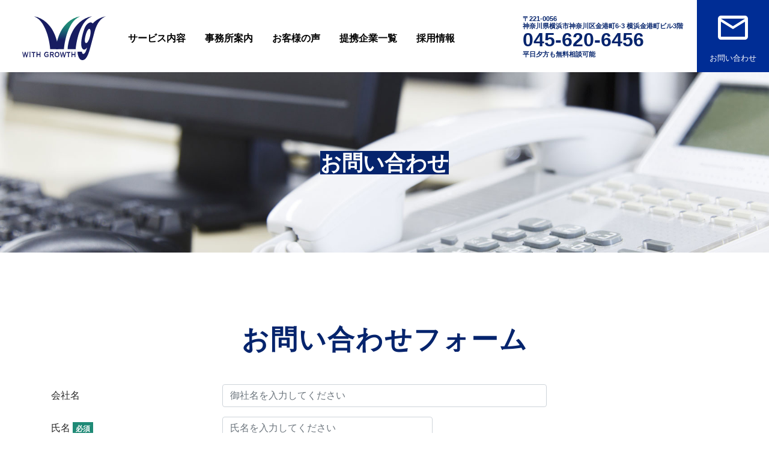

--- FILE ---
content_type: text/html; charset=UTF-8
request_url: https://yokohama-fujiwarakaikei.com/contact/
body_size: 6762
content:
<!DOCTYPE html><html lang="ja"><head><meta charset="utf-8"><meta http-equiv="X-UA-Compatible" content="IE=edge"><meta name="viewport" content="width=device-width, initial-scale=1"><link rel="alternate" type="application/rss+xml" title="ウィズグロース会計事務所 &raquo; フィード" href="https://yokohama-fujiwarakaikei.com/feed/"><link media="all" href="https://yokohama-fujiwarakaikei.com/wp/wp-content/cache/autoptimize/css/autoptimize_b0e996fed27348ac9a4b8dc72d50c238.css" rel="stylesheet"><title>お問い合わせ | 横浜で会社設立や創業融資ならウィズグロース会計事務所へ</title><meta name="description" content="横浜ウィズグロース会計事務所のお問い合わせページ。" /><meta name="robots" content="max-image-preview:large" /><meta name="google-site-verification" content="QNa9glxSwgQLXmLswMA_JMo7TPNrtvw6EzS87kMEFig" /><link rel="canonical" href="https://yokohama-fujiwarakaikei.com/contact/" /><meta name="generator" content="All in One SEO (AIOSEO) 4.8.3.2" /><meta property="og:locale" content="ja_JP" /><meta property="og:site_name" content="ウィズグロース会計事務所 | Just another WordPress site" /><meta property="og:type" content="article" /><meta property="og:title" content="お問い合わせ | 横浜で会社設立や創業融資ならウィズグロース会計事務所へ" /><meta property="og:description" content="横浜ウィズグロース会計事務所のお問い合わせページ。" /><meta property="og:url" content="https://yokohama-fujiwarakaikei.com/contact/" /><meta property="article:published_time" content="2019-05-22T06:46:15+00:00" /><meta property="article:modified_time" content="2019-07-11T09:02:37+00:00" /><meta name="twitter:card" content="summary_large_image" /><meta name="twitter:title" content="お問い合わせ | 横浜で会社設立や創業融資ならウィズグロース会計事務所へ" /><meta name="twitter:description" content="横浜ウィズグロース会計事務所のお問い合わせページ。" /> <script type="application/ld+json" class="aioseo-schema">{"@context":"https:\/\/schema.org","@graph":[{"@type":"BreadcrumbList","@id":"https:\/\/yokohama-fujiwarakaikei.com\/contact\/#breadcrumblist","itemListElement":[{"@type":"ListItem","@id":"https:\/\/yokohama-fujiwarakaikei.com#listItem","position":1,"name":"Home","item":"https:\/\/yokohama-fujiwarakaikei.com","nextItem":{"@type":"ListItem","@id":"https:\/\/yokohama-fujiwarakaikei.com\/contact\/#listItem","name":"\u304a\u554f\u3044\u5408\u308f\u305b"}},{"@type":"ListItem","@id":"https:\/\/yokohama-fujiwarakaikei.com\/contact\/#listItem","position":2,"name":"\u304a\u554f\u3044\u5408\u308f\u305b","previousItem":{"@type":"ListItem","@id":"https:\/\/yokohama-fujiwarakaikei.com#listItem","name":"Home"}}]},{"@type":"Organization","@id":"https:\/\/yokohama-fujiwarakaikei.com\/#organization","name":"\u30a6\u30a3\u30ba\u30b0\u30ed\u30fc\u30b9\u4f1a\u8a08\u4e8b\u52d9\u6240","description":"Just another WordPress site","url":"https:\/\/yokohama-fujiwarakaikei.com\/"},{"@type":"WebPage","@id":"https:\/\/yokohama-fujiwarakaikei.com\/contact\/#webpage","url":"https:\/\/yokohama-fujiwarakaikei.com\/contact\/","name":"\u304a\u554f\u3044\u5408\u308f\u305b | \u6a2a\u6d5c\u3067\u4f1a\u793e\u8a2d\u7acb\u3084\u5275\u696d\u878d\u8cc7\u306a\u3089\u30a6\u30a3\u30ba\u30b0\u30ed\u30fc\u30b9\u4f1a\u8a08\u4e8b\u52d9\u6240\u3078","description":"\u6a2a\u6d5c\u30a6\u30a3\u30ba\u30b0\u30ed\u30fc\u30b9\u4f1a\u8a08\u4e8b\u52d9\u6240\u306e\u304a\u554f\u3044\u5408\u308f\u305b\u30da\u30fc\u30b8\u3002","inLanguage":"ja","isPartOf":{"@id":"https:\/\/yokohama-fujiwarakaikei.com\/#website"},"breadcrumb":{"@id":"https:\/\/yokohama-fujiwarakaikei.com\/contact\/#breadcrumblist"},"datePublished":"2019-05-22T15:46:15+09:00","dateModified":"2019-07-11T18:02:37+09:00"},{"@type":"WebSite","@id":"https:\/\/yokohama-fujiwarakaikei.com\/#website","url":"https:\/\/yokohama-fujiwarakaikei.com\/","name":"\u30a6\u30a3\u30ba\u30b0\u30ed\u30fc\u30b9\u4f1a\u8a08\u4e8b\u52d9\u6240","description":"Just another WordPress site","inLanguage":"ja","publisher":{"@id":"https:\/\/yokohama-fujiwarakaikei.com\/#organization"}}]}</script>  <script type="text/javascript">window._wpemojiSettings = {"baseUrl":"https:\/\/s.w.org\/images\/core\/emoji\/16.0.1\/72x72\/","ext":".png","svgUrl":"https:\/\/s.w.org\/images\/core\/emoji\/16.0.1\/svg\/","svgExt":".svg","source":{"concatemoji":"https:\/\/yokohama-fujiwarakaikei.com\/wp\/wp-includes\/js\/wp-emoji-release.min.js?ver=6.8.3"}};
/*! This file is auto-generated */
!function(s,n){var o,i,e;function c(e){try{var t={supportTests:e,timestamp:(new Date).valueOf()};sessionStorage.setItem(o,JSON.stringify(t))}catch(e){}}function p(e,t,n){e.clearRect(0,0,e.canvas.width,e.canvas.height),e.fillText(t,0,0);var t=new Uint32Array(e.getImageData(0,0,e.canvas.width,e.canvas.height).data),a=(e.clearRect(0,0,e.canvas.width,e.canvas.height),e.fillText(n,0,0),new Uint32Array(e.getImageData(0,0,e.canvas.width,e.canvas.height).data));return t.every(function(e,t){return e===a[t]})}function u(e,t){e.clearRect(0,0,e.canvas.width,e.canvas.height),e.fillText(t,0,0);for(var n=e.getImageData(16,16,1,1),a=0;a<n.data.length;a++)if(0!==n.data[a])return!1;return!0}function f(e,t,n,a){switch(t){case"flag":return n(e,"\ud83c\udff3\ufe0f\u200d\u26a7\ufe0f","\ud83c\udff3\ufe0f\u200b\u26a7\ufe0f")?!1:!n(e,"\ud83c\udde8\ud83c\uddf6","\ud83c\udde8\u200b\ud83c\uddf6")&&!n(e,"\ud83c\udff4\udb40\udc67\udb40\udc62\udb40\udc65\udb40\udc6e\udb40\udc67\udb40\udc7f","\ud83c\udff4\u200b\udb40\udc67\u200b\udb40\udc62\u200b\udb40\udc65\u200b\udb40\udc6e\u200b\udb40\udc67\u200b\udb40\udc7f");case"emoji":return!a(e,"\ud83e\udedf")}return!1}function g(e,t,n,a){var r="undefined"!=typeof WorkerGlobalScope&&self instanceof WorkerGlobalScope?new OffscreenCanvas(300,150):s.createElement("canvas"),o=r.getContext("2d",{willReadFrequently:!0}),i=(o.textBaseline="top",o.font="600 32px Arial",{});return e.forEach(function(e){i[e]=t(o,e,n,a)}),i}function t(e){var t=s.createElement("script");t.src=e,t.defer=!0,s.head.appendChild(t)}"undefined"!=typeof Promise&&(o="wpEmojiSettingsSupports",i=["flag","emoji"],n.supports={everything:!0,everythingExceptFlag:!0},e=new Promise(function(e){s.addEventListener("DOMContentLoaded",e,{once:!0})}),new Promise(function(t){var n=function(){try{var e=JSON.parse(sessionStorage.getItem(o));if("object"==typeof e&&"number"==typeof e.timestamp&&(new Date).valueOf()<e.timestamp+604800&&"object"==typeof e.supportTests)return e.supportTests}catch(e){}return null}();if(!n){if("undefined"!=typeof Worker&&"undefined"!=typeof OffscreenCanvas&&"undefined"!=typeof URL&&URL.createObjectURL&&"undefined"!=typeof Blob)try{var e="postMessage("+g.toString()+"("+[JSON.stringify(i),f.toString(),p.toString(),u.toString()].join(",")+"));",a=new Blob([e],{type:"text/javascript"}),r=new Worker(URL.createObjectURL(a),{name:"wpTestEmojiSupports"});return void(r.onmessage=function(e){c(n=e.data),r.terminate(),t(n)})}catch(e){}c(n=g(i,f,p,u))}t(n)}).then(function(e){for(var t in e)n.supports[t]=e[t],n.supports.everything=n.supports.everything&&n.supports[t],"flag"!==t&&(n.supports.everythingExceptFlag=n.supports.everythingExceptFlag&&n.supports[t]);n.supports.everythingExceptFlag=n.supports.everythingExceptFlag&&!n.supports.flag,n.DOMReady=!1,n.readyCallback=function(){n.DOMReady=!0}}).then(function(){return e}).then(function(){var e;n.supports.everything||(n.readyCallback(),(e=n.source||{}).concatemoji?t(e.concatemoji):e.wpemoji&&e.twemoji&&(t(e.twemoji),t(e.wpemoji)))}))}((window,document),window._wpemojiSettings);</script> <script type="text/javascript" src="https://yokohama-fujiwarakaikei.com/wp/wp-includes/js/jquery/jquery.min.js?ver=3.7.1" id="jquery-core-js"></script> <script type="text/javascript" src="https://yokohama-fujiwarakaikei.com/wp/wp-includes/js/jquery/jquery-migrate.min.js?ver=3.4.1" id="jquery-migrate-js"></script> <link rel="https://api.w.org/" href="https://yokohama-fujiwarakaikei.com/wp-json/" /><link rel="alternate" title="JSON" type="application/json" href="https://yokohama-fujiwarakaikei.com/wp-json/wp/v2/pages/234" /><link rel='shortlink' href='https://yokohama-fujiwarakaikei.com/?p=234' /><link rel="alternate" title="oEmbed (JSON)" type="application/json+oembed" href="https://yokohama-fujiwarakaikei.com/wp-json/oembed/1.0/embed?url=https%3A%2F%2Fyokohama-fujiwarakaikei.com%2Fcontact%2F" /><link rel="alternate" title="oEmbed (XML)" type="text/xml+oembed" href="https://yokohama-fujiwarakaikei.com/wp-json/oembed/1.0/embed?url=https%3A%2F%2Fyokohama-fujiwarakaikei.com%2Fcontact%2F&#038;format=xml" /><link href="https://fonts.googleapis.com/icon?family=Material+Icons" rel="stylesheet"> <script src="https://yokohama-fujiwarakaikei.com/wp/wp-content/themes/withgrowth/js/modernizr.custom.js"></script> <script type="text/javascript" src="//webfonts.xserver.jp/js/xserver.js"></script> <link rel="shortcut icon" href="https://yokohama-fujiwarakaikei.com/wp/wp-content/themes/withgrowth/img/favicon.ico"><link rel="apple-touch-icon" href="https://yokohama-fujiwarakaikei.com/wp/wp-content/themes/withgrowth/img/webclipicon.png" /> <PageMap> <DataObject type="thumbnail"> <Attribute name="src" value="https://yokohama-fujiwarakaikei.com/wp/wp-content/themes/withgrowth/img/metathumbnail.jpg"/> <Attribute name="width" value="100"/> <Attribute name="height" value="130"/> </DataObject> </PageMap> <!--[if lt IE 9]> <script src="https://oss.maxcdn.com/html5shiv/3.7.2/html5shiv.min.js"></script> <script src="https://oss.maxcdn.com/respond/1.4.2/respond.min.js"></script> <![endif]-->  <script async src="https://www.googletagmanager.com/gtag/js?id=UA-143711051-1"></script> <script>window.dataLayer = window.dataLayer || [];
  function gtag(){dataLayer.push(arguments);}
  gtag('js', new Date());

  gtag('config', 'UA-143711051-1');</script> </head><body><div id="afterloading"><header id="header" class="fixed-top"><div class="container-fluid"> <a href="#" id="trigger-overlay"> <span class="sr-only">Toggle navigation</span> <i class="fas fa-bars fa-2x"></i> </a><nav class="navbar navbar-expand-lg navbar-light"><h1 id="logo"> <a href="https://yokohama-fujiwarakaikei.com"><img class="img-fluid" src="https://yokohama-fujiwarakaikei.com/wp/wp-content/uploads/2019/05/logo.svg" alt="横浜 税理士 | 会社設立・創業融資ならウィズグロース会計事務所へ" id="headerlogo"></a></h1><div class="overlay overlay-door"> <button type="button" class="overlay-close">Close</button><nav id="spmenu"><div class="container"><div id="iconblock" class="row mb-3"><div class="col-4 text-center"><a href="tel:0456206456" class="iconbtn p-3" ontouchstart=""><img src="https://yokohama-fujiwarakaikei.com/wp/wp-content/themes/withgrowth/img/header/phoneicon.svg" alt="電話をかける"><br>電話をかける</a></div><div class="col-4 text-center"><a href="https://yokohama-fujiwarakaikei.com/contact/" class="iconbtn p-3" ontouchstart=""><img src="https://yokohama-fujiwarakaikei.com/wp/wp-content/themes/withgrowth/img/header/mailicon.svg" alt="メールで問い合わせ"><br>お問い合わせ</a></div><div class="col-4 text-center"><a href="https://goo.gl/maps/DGYERm1istGdk6aR9" class="iconbtn p-3" ontouchstart="" target="_blank"><img src="https://yokohama-fujiwarakaikei.com/wp/wp-content/themes/withgrowth/img/header/mapicon.svg" alt="マップ"><br>マップを確認</a></div></div><div class="row"><div class="col-6 text-center"><a href="https://yokohama-fujiwarakaikei.com/office/" class="p-2" ontouchstart="">事務所案内</a></div><div class="col-6 text-center"><a href="https://yokohama-fujiwarakaikei.com/customers_feedback/" class="p-2" ontouchstart="">お客様の声</a></div><div class="col-6 text-center"><a href="https://yokohama-fujiwarakaikei.com/partnership/" class="p-2" ontouchstart="">提携企業一覧</a></div><div class="col-6 text-center"><a href="https://yokohama-fujiwarakaikei.com/recruit/" class="p-2" ontouchstart="">採用情報</a></div><div class="col-6 text-center"><a href="https://yokohama-fujiwarakaikei.com/news/" class="p-2" ontouchstart="">NEWS</a></div><div class="col-6 text-center"><a href="https://yokohama-fujiwarakaikei.com/blog/" class="p-2" ontouchstart="">BLOG</a></div></div><div class="row mt-3"><div id="servicetitle" class="col-12 py-2 mb-2 text-center">サービス内容</div><div class="col-12 text-center"><a href="https://yokohama-fujiwarakaikei.com/service/company/" class="p-2" ontouchstart="">会社設立・法人化サポート</a></div><div class="col-12 text-center"><a href="https://yokohama-fujiwarakaikei.com/service/closing-tax/" class="p-2" ontouchstart="">決算申告サポート</a></div><div class="col-12 text-center"><a href="https://yokohama-fujiwarakaikei.com/service/cash-management/" class="p-2" ontouchstart="">創業融資・融資サポート</a></div><div class="col-12 text-center"><a href="https://yokohama-fujiwarakaikei.com/service/tax-adviser/" class="p-2" ontouchstart="">税務顧問サポート</a></div><div class="col-12 text-center"><a href="https://yokohama-fujiwarakaikei.com/service/inheritance/" class="p-2" ontouchstart="">相続サポート</a></div><div class="col-12 text-center"><a href="https://yokohama-fujiwarakaikei.com/service/management-support/" class="p-2" ontouchstart="">経営サポート</a></div></div></div></nav></div><ul id="headernav" class="navbar-nav collapse navbar-collapse"><li class="nav-item my-2 drowdown"> <a href="#" class="dropdown-toggle" role="button" id="dropdownMenuLink" data-toggle="dropdown" aria-haspopup="true" aria-expanded="false">サービス内容</a><ul class="dropdown-menu" aria-labelledby="dropdownMenuLink"><li class="dropdown-item"><a href="https://yokohama-fujiwarakaikei.com/service/company/">会社設立・法人化サポート</a></li><li class="dropdown-item"><a href="https://yokohama-fujiwarakaikei.com/service/closing-tax/">決算申告サポート</a></li><li class="dropdown-item"><a href="https://yokohama-fujiwarakaikei.com/service/cash-management/">創業融資・融資サポート</a></li><li class="dropdown-item"><a href="https://yokohama-fujiwarakaikei.com/service/tax-adviser/">税務顧問サポート</a></li><li class="dropdown-item"><a href="https://yokohama-fujiwarakaikei.com/service/inheritance/">相続サポート</a></li><li class="dropdown-item"><a href="https://yokohama-fujiwarakaikei.com/service/management-support/">経営サポート</a></li></ul></li><li id="menu-item-180" class="nav-item my-2"><a href="https://yokohama-fujiwarakaikei.com/office/">事務所案内</a></li><li id="menu-item-199" class="nav-item my-2"><a href="https://yokohama-fujiwarakaikei.com/customers_feedback/">お客様の声</a></li><li id="menu-item-27" class="nav-item my-2"><a href="https://yokohama-fujiwarakaikei.com/partnership/">提携企業一覧</a></li><li id="menu-item-28" class="nav-item my-2"><a href="https://yokohama-fujiwarakaikei.com/recruit/">採用情報</a></li></ul></nav><div id="headeraccessinfo" class="d-none d-lg-block animate" data-animate="fadeInUpMini" data-duration="1.0s" data-delay="0.3s" data-offset="100"> 〒221-0056<br> 神奈川県横浜市神奈川区金港町6-3 横浜金港町ビル3階<br> <span>045-620-6456</span><br> 平日夕方も無料相談可能</div> <a href="https://yokohama-fujiwarakaikei.com/contact/" id="headercontactbtn" class="d-none d-lg-block ml-auto p-3 animate" data-animate="fadeInUpMini" data-duration="1.0s" data-delay="0.3s" data-offset="100"> <i class="material-icons">mail_outline</i><br>お問い合わせ </a></div></header><div class="page"><div class="pagecontent"><div class="d-lg-none pageheader animate" data-animate="fadeIn" data-duration="1.0s" style="background:url('https://yokohama-fujiwarakaikei.com/wp/wp-content/uploads/2019/05/pageheaderimg_contact_sp.jpg');background-position:top center;background-repeat:no-repeat;background-size:cover;"><h1 class="h1 text-center animate" data-animate="fadeInUpMini" data-duration="1.0s" data-delay="0.8s">お問い合わせ</h1></div><div class="d-none d-lg-block pageheader" data-animate="fadeIn" data-duration="1.0s" style="background:url('https://yokohama-fujiwarakaikei.com/wp/wp-content/uploads/2019/05/pageheaderimg_contact.jpg');background-position:top center;background-repeat:no-repeat;background-size:cover;"><h1 class="h1 text-center animate" data-animate="fadeInUpMini" data-duration="1.0s" data-delay="0.8s">お問い合わせ</h1></div><section class="sectionblock animate" data-animate="fadeInUpMini" data-duration="1.0s" data-delay="0.3s" data-offset="100"><div class="container"><div class="row"><div class="col-12"><div class="my-4 my-md-5"><h2 class="sectiontitle text-center">お問い合わせフォーム</h2></div><div id="mw_wp_form_mw-wp-form-496" class="mw_wp_form mw_wp_form_input  "><form method="post" action="" enctype="multipart/form-data"><div class="form-group row"> <label for="inputEmail3" class="col-lg-3 col-form-label">会社名</label><div class="col-lg-6"> <input type="text" name="companyname" class="form-control" size="60" value="" placeholder="御社名を入力してください" /></div></div><div class="form-group row"> <label for="inputEmail3" class="col-lg-3 col-form-label">氏名 <span class="badge badge-required">必須</span></label><div class="col-lg-4"> <input type="text" name="name" class="form-control" size="60" value="" placeholder="氏名を入力してください" /></div></div><div class="form-group row"> <label for="inputEmail3" class="col-lg-3 col-form-label">連絡先電話番号</label><div class="col-lg-4"> <input type="text" name="phonenumber" class="form-control" size="60" value="" placeholder="連絡先電話番号を入力してください" /></div></div><div class="form-group row"> <label for="inputEmail3" class="col-lg-3 col-form-label">メールアドレス <span class="badge badge-required">必須</span></label><div class="col-lg-9"> <input type="email" name="email" class="form-control" size="60" value="" placeholder="メールアドレスを入力してください" data-conv-half-alphanumeric="true"/></div></div><div class="form-group row"> <label for="inputEmail3" class="col-lg-3 col-form-label">確認用 <span class="badge badge-required">必須</span></label><div class="col-lg-9"> <input type="email" name="email2" class="form-control" size="60" value="" placeholder="メールアドレスを再度入力してください" data-conv-half-alphanumeric="true"/></div></div><div class="form-group row"> <label for="inputEmail3" class="col-lg-3 col-form-label">お問い合わせ内容 <span class="badge badge-required">必須</span></label><div class="col-lg-9"><textarea name="message" class="form-control" cols="50" rows="8" placeholder="お問い合わせ内容を入力してください"></textarea></div></div><div class="form-group row"><div class="col-12 text-center"><ul class="d-flex justify-content-center"><li class="mx-1"></li><li class="mx-1"> <input type="submit" name="submitConfirm" value="送信内容の確認" class="btn btn-submit btn-lg mx-auto"/></li></ul></div></div> <input type="hidden" name="mw-wp-form-form-id" value="496" /><input type="hidden" name="mw_wp_form_token" value="671fe692cf2eb5ab54db38ae8a8f106e70571ea39ad759a771c43cee614948cc" /></form></div></div></div></div> </secition></div></div><p id="page-top"><a href="#top"><i class="fa fa-angle-up fa-3x"></i></a></p><footer id="footer" class="py-5"><div class="container pt-2"><div class="d-flex flex-column flex-lg-row justify-content-between"><div id="footerlogo" class="align-self-center d-none d-lg-block"> <img src="https://yokohama-fujiwarakaikei.com/wp/wp-content/themes/withgrowth/img/footer/footerlogo.svg" alt="ウィズグロース会計事務所"></div><div class="footermenu"><ul><li><a href="https://yokohama-fujiwarakaikei.com/" class="pb-2">トップページ</a></li><li><a href="https://yokohama-fujiwarakaikei.com/office/" class="pb-2">事務所案内</a></li><li><a href="https://yokohama-fujiwarakaikei.com/customers_feedback/" class="pb-2">お客様の声</a></li><li><a href="https://yokohama-fujiwarakaikei.com/partnership/" class="pb-2">提携企業一覧</a></li><li><a href="https://yokohama-fujiwarakaikei.com/recruit/" class="pb-2">採用情報</a></li><li><a href="https://yokohama-fujiwarakaikei.com/news/" class="pb-2">NEWS</a></li><li><a href="https://yokohama-fujiwarakaikei.com/blog/" class="pb-2">BLOG</a></li></ul></div><div class="footermenu"><ul><li><a href="https://yokohama-fujiwarakaikei.com/service/" class="pb-2">サービス内容</a></li><li><a href="https://yokohama-fujiwarakaikei.com/service/company/" class="pb-2">会社設立・法人化サポート</a></li><li><a href="https://yokohama-fujiwarakaikei.com/service/closing-tax/" class="pb-2">決算申告サポート</a></li><li><a href="https://yokohama-fujiwarakaikei.com/service/cash-management/" class="pb-2">創業融資・融資サポート</a></li><li><a href="https://yokohama-fujiwarakaikei.com/service/tax-adviser/" class="pb-2">税務顧問サポート</a></li><li><a href="https://yokohama-fujiwarakaikei.com/service/inheritance/" class="pb-2">相続サポート</a></li><li><a href="https://yokohama-fujiwarakaikei.com/service/management-support/" class="pb-2">経営サポート</a></li></ul></div><div><div id="footerright"> <span>ウィズグロース会計事務所</span><br> 〒221-0056<br> 神奈川県横浜市神奈川区金港町6-3 横浜金港町ビル3階<br> <a href="tel:0456206456" class="tel py-2">045-620-6456</a> 平日夕方も無料相談可能<br> <a href="https://yokohama-fujiwarakaikei.com/contact/" class="btn btn-contact mx-auto my-3">メールでのお問い合わせ</a></div></div></div><div class="col-md-12"><div id="footerservicearea" class="mb-3"> 【対応地域】<br> 神奈川県・東京都・横浜市・川崎市・横須賀市・平塚市・鎌倉市・藤沢市・小田原市・茅ヶ崎市・相模原市・逗子市・三浦市・秦野市・厚木市・大和市・伊勢原市・海老名市・座間市・鶴見区・神奈川区・西区・中区・南区・保土ヶ谷区・磯子区・金沢区・港北区・戸塚区・港南区・旭区・緑区・瀬谷区・栄区・泉区・青葉区・都筑区・川崎区・幸区・中原区・高津区・多摩区・宮前区・麻生区・南区・千代田区・中央区・港区・新宿区・品川区・目黒区・大田区・世田谷区・渋谷区・足立区・墨田区・荒川区・板橋区・台東区・江戸川区・葛飾区・豊島区・北区・中野区・江東区・練馬区・文京区・杉並区</div></div><div class="col-md-12"><div id="copyright" class="text-center">&copy; 2026 ウィズグロース会計事務所 All Rights Reserved.</div></div></div></footer></div>  <script src="https://yokohama-fujiwarakaikei.com/wp/wp-content/themes/withgrowth/js/jquery-3.2.1.min.js"></script> <script src="https://yokohama-fujiwarakaikei.com/wp/wp-content/themes/withgrowth/js/bootstrap.min.js"></script> <script src="https://yokohama-fujiwarakaikei.com/wp/wp-content/themes/withgrowth/js/scrolla.jquery.min.js"></script> <script src="https://yokohama-fujiwarakaikei.com/wp/wp-content/themes/withgrowth/js/jquery.matchHeight.js"></script> <script src="https://yokohama-fujiwarakaikei.com/wp/wp-content/themes/withgrowth/js/classie.js"></script> <script src="https://yokohama-fujiwarakaikei.com/wp/wp-content/themes/withgrowth/js/custom.js"></script> <script type="speculationrules">{"prefetch":[{"source":"document","where":{"and":[{"href_matches":"\/*"},{"not":{"href_matches":["\/wp\/wp-*.php","\/wp\/wp-admin\/*","\/wp\/wp-content\/uploads\/*","\/wp\/wp-content\/*","\/wp\/wp-content\/plugins\/*","\/wp\/wp-content\/themes\/withgrowth\/*","\/*\\?(.+)"]}},{"not":{"selector_matches":"a[rel~=\"nofollow\"]"}},{"not":{"selector_matches":".no-prefetch, .no-prefetch a"}}]},"eagerness":"conservative"}]}</script> <script type="text/javascript" src="https://yokohama-fujiwarakaikei.com/wp/wp-content/plugins/mw-wp-form/js/form.js?ver=6.8.3" id="mw-wp-form-js"></script> </body></html>

--- FILE ---
content_type: image/svg+xml
request_url: https://yokohama-fujiwarakaikei.com/wp/wp-content/themes/withgrowth/img/header/phoneicon.svg
body_size: 574
content:
<!--?xml version="1.0" encoding="utf-8"?-->
<!-- Generator: Adobe Illustrator 18.1.1, SVG Export Plug-In . SVG Version: 6.00 Build 0)  -->

<svg version="1.1" id="_x32_" xmlns="http://www.w3.org/2000/svg" xmlns:xlink="http://www.w3.org/1999/xlink" x="0px" y="0px" viewBox="0 0 512 512" style="width: 48px; height: 48px; opacity: 1;" xml:space="preserve">
<style type="text/css">
	.st0{fill:#4B4B4B;}
</style>
<g>
	<path class="st0" d="M360.189,0H151.812C118.96,0,92.328,26.631,92.328,59.484v357.344c0,52.566,42.607,95.172,95.172,95.172H324.5
		c52.566,0,95.172-42.607,95.172-95.172V59.484C419.672,26.631,393.042,0,360.189,0z M256,481.229
		c-8.115,0-14.688-6.574-14.688-14.688s6.574-14.689,14.688-14.689c8.115,0,14.688,6.574,14.688,14.689S264.115,481.229,256,481.229
		z M218.23,22.384h75.532c4.255,0,7.697,3.452,7.697,7.697c0,4.246-3.442,7.697-7.697,7.697H218.23c-4.254,0-7.697-3.45-7.697-7.697
		C210.533,25.836,213.976,22.384,218.23,22.384z M125.902,416.828V71.344h260.197v345.483c0,3.844-0.401,7.59-1.074,11.238h-258.05
		C126.304,424.418,125.902,420.672,125.902,416.828z" style="fill: rgb(255, 255, 255);"></path>
</g>
</svg>


--- FILE ---
content_type: application/javascript
request_url: https://yokohama-fujiwarakaikei.com/wp/wp-content/themes/withgrowth/js/custom.js
body_size: 1002
content:
/* ===========================================================
                    overlay
=========================================================== */

(function() {
	var triggerBttn = document.getElementById( 'trigger-overlay' ),
		overlay = document.querySelector( 'div.overlay' ),
		closeBttn = overlay.querySelector( 'button.overlay-close' );
		transEndEventNames = {
			'WebkitTransition': 'webkitTransitionEnd',
			'MozTransition': 'transitionend',
			'OTransition': 'oTransitionEnd',
			'msTransition': 'MSTransitionEnd',
			'transition': 'transitionend'
		},
		transEndEventName = transEndEventNames[ Modernizr.prefixed( 'transition' ) ],
		support = { transitions : Modernizr.csstransitions };

	function toggleOverlay() {
		if( classie.has( overlay, 'open' ) ) {
			classie.remove( overlay, 'open' );
			classie.add( overlay, 'close' );
			var onEndTransitionFn = function( ev ) {
				if( support.transitions ) {
					if( ev.propertyName !== 'visibility' ) return;
					this.removeEventListener( transEndEventName, onEndTransitionFn );
				}
				classie.remove( overlay, 'close' );
			};
			if( support.transitions ) {
				overlay.addEventListener( transEndEventName, onEndTransitionFn );
			}
			else {
				onEndTransitionFn();
			}
		}
		else if( !classie.has( overlay, 'close' ) ) {
			classie.add( overlay, 'open' );
		}
	}

	triggerBttn.addEventListener( 'click', toggleOverlay );
	closeBttn.addEventListener( 'click', toggleOverlay );
})();


/* ===========================================================
                    scrolla
=========================================================== */

 $(function() {
		$('.animate').scrolla({
			 mobile: true,
			 once: true
		});
  });

/* ===========================================================
                    pagetop
=========================================================== */
$(function() {
    var topBtn = $('#page-top');    
    topBtn.hide();
    $(window).scroll(function () {
        if ($(this).scrollTop() > 100) {
            topBtn.fadeIn();
        } else {
            topBtn.fadeOut();
        }
    });
    topBtn.click(function () {
        $('body,html').animate({
            scrollTop: 0
        }, 500);
        return false;
    });
});

$(function() {
    $('.matchheight').matchHeight();
});

/* ===========================================================
                 slide
=========================================================== */

$(function(){
    var slide = $('.slide');
    var slide_one = $('.slide>li');
    var slide_one_first = $('.slide li:first-child');

var all_li = slide_one.length;

var img_all = new Array;
for(var i =0 ; i<=all_li; i++){

    var slide_img = slide_one.eq(i).find('img');
    img_all[i] = slide_img.attr('src');

    slide_one.eq(i).css('background-image','url('+img_all[i]+')');
}

    $(window).on('load',function(){

        var fadeSpeed = 8000;
        var switchDelay = 1000;

        slide_one_first.addClass('active').show();

        setInterval(function(){
            var active = $('.slide  li.active');
            var next = active.next('li').length?active.next('li'):$('.slide  li:first');

            active.fadeOut(switchDelay).removeClass('active');
            next.fadeIn(switchDelay).addClass('active');
            },fadeSpeed);
        });
});



--- FILE ---
content_type: image/svg+xml
request_url: https://yokohama-fujiwarakaikei.com/wp/wp-content/themes/withgrowth/img/footer/footerlogo.svg
body_size: 2236
content:
<?xml version="1.0" encoding="utf-8"?>
<!-- Generator: Adobe Illustrator 23.0.3, SVG Export Plug-In . SVG Version: 6.00 Build 0)  -->
<svg version="1.1" id="レイヤー_1" xmlns="http://www.w3.org/2000/svg" xmlns:xlink="http://www.w3.org/1999/xlink" x="0px"
	 y="0px" viewBox="0 0 200 100" style="enable-background:new 0 0 200 100;" xml:space="preserve">
<style type="text/css">
	.st0{fill:url(#SVGID_1_);}
	.st1{fill:#171C61;}
</style>
<g>
	<radialGradient id="SVGID_1_" cx="96.9053" cy="66.1025" r="50.5988" gradientUnits="userSpaceOnUse">
		<stop  offset="0.2419" style="stop-color:#171C61"/>
		<stop  offset="0.3015" style="stop-color:#162965"/>
		<stop  offset="0.4795" style="stop-color:#174A6D"/>
		<stop  offset="0.6445" style="stop-color:#176573"/>
		<stop  offset="0.7915" style="stop-color:#1A7A76"/>
		<stop  offset="0.915" style="stop-color:#1E8676"/>
		<stop  offset="1" style="stop-color:#1F8A76"/>
	</radialGradient>
	<path class="st0" d="M82.6,74.3h18.1c0,0,4-59.7,35.7-72.6C136.5,1.7,90,6.5,82.6,74.3z"/>
	<path class="st1" d="M108.7,74.3h18.1c0,0,4-59.7,35.7-72.6C162.5,1.7,116,6.5,108.7,74.3z"/>
	<g>
		<path class="st1" d="M164.5,17.2c-1.3-1.4-4.1-2.5-5.6-2.1c-7.4,2-11.9,7.7-16.7,25.9c-5,18.6-4.3,31.7,1.7,34
			c2.7,1,5.1-0.3,8.1-4.3c-1.5,5.4-2.7,8.3-4,10.5c-1.6,2.6-3.4,4.2-5.3,3.5c-1.8-0.6-2.2-2.9-2.2-4.8h-9.8
			c0.3,8.8,3.4,16.4,8.1,18.2c3.4,1.3,6.9,0.3,9.8-2.9c3.8-4.1,7.2-11.9,10.4-24.2c0,0,5.8-21.5,8.1-30.2
			c2.3-8.7,7.9-32.3,26.3-39.2C193.3,1.6,177.3,3.8,164.5,17.2z M158.1,47c-2.4,9.1-6.2,14.8-9,13.7c-2.7-1.1-2.9-7.8-0.4-17.2
			c2.6-9.5,6-15,8.8-14C160.3,30.6,160.5,37.9,158.1,47z"/>
	</g>
	<path class="st1" d="M88.3,74.3H70.1c0,0-4-59.7-35.7-72.6C34.4,1.7,80.9,6.5,88.3,74.3z"/>
</g>
<g>
	<path class="st1" d="M9.9,81.1c-0.2,0-0.2,0.1-0.2,0.4c0,0.1,0,0.2,0.1,0.4c0,0.2,0.1,0.4,0.2,0.7l1.7,6.3h0l1.6-6.2
		c0.1-0.2,0.1-0.5,0.2-0.7c0.1-0.2,0.1-0.4,0.1-0.5c0-0.2-0.1-0.4-0.3-0.4v-0.5h2.7v0.5c-0.2,0-0.3,0.1-0.3,0.3c0,0.1,0,0.3,0.1,0.5
		c0.1,0.2,0.1,0.5,0.2,0.7l1.7,6.3l1.8-6.3c0.1-0.2,0.1-0.5,0.2-0.6c0-0.2,0.1-0.3,0.1-0.5c0-0.2-0.1-0.4-0.3-0.4v-0.5h2.4v0.5
		c-0.2,0-0.4,0.3-0.6,1l-2.2,8c-0.1,0.3-0.2,0.6-0.2,0.8c-0.1,0.2-0.1,0.4-0.1,0.5c0,0.2,0.1,0.3,0.3,0.3v0.5h-2.7v-0.5
		c0.1,0,0.2,0,0.2-0.1c0,0,0-0.1,0-0.3c0-0.1-0.1-0.3-0.2-0.8c-0.1-0.4-0.3-1-0.4-1.7c-0.2-0.7-0.4-1.4-0.6-2.3
		c-0.2-0.9-0.4-1.7-0.6-2.6h0c0,0.2-0.1,0.4-0.2,0.8c-0.1,0.4-0.2,0.9-0.4,1.4c-0.2,0.5-0.3,1.1-0.5,1.7c-0.2,0.6-0.3,1.1-0.5,1.6
		c-0.1,0.5-0.3,0.9-0.4,1.3c-0.1,0.3-0.1,0.5-0.1,0.6c0,0.1,0,0.2,0.1,0.3c0,0.1,0.1,0.1,0.2,0.1v0.5h-2.3v-0.5c0.1,0,0.1,0,0.1,0
		c0,0,0.1-0.1,0.1-0.2c0-0.1,0-0.2-0.1-0.4c0-0.2-0.1-0.3-0.1-0.4l-2.5-9.1c-0.1-0.3-0.2-0.4-0.4-0.5v-0.5h2.4V81.1z"/>
	<path class="st1" d="M23.7,91.6c0.2,0,0.3,0,0.4-0.1c0.1-0.1,0.1-0.2,0.1-0.3v-9.8c0-0.1,0-0.2-0.1-0.3c-0.1-0.1-0.2-0.1-0.4-0.1
		v-0.5h2.9v0.5c-0.4,0-0.5,0.1-0.5,0.4v9.8c0,0.3,0.2,0.4,0.5,0.4v0.5h-2.9V91.6z"/>
	<path class="st1" d="M32,91.5c0.1-0.1,0.1-0.2,0.1-0.3v-8.7h-2.5c-0.1,0-0.2,0-0.3,0.1c-0.1,0.1-0.1,0.2-0.1,0.3h-0.3v-3h0.3
		c0,0.2,0,0.4,0.1,0.5c0.1,0.1,0.2,0.1,0.3,0.1h6.8c0.1,0,0.2,0,0.3-0.1c0.1-0.1,0.1-0.3,0.1-0.5h0.3v3h-0.3c0-0.2,0-0.3-0.1-0.3
		c-0.1-0.1-0.2-0.1-0.3-0.1h-2.5v8.7c0,0.3,0.1,0.4,0.3,0.4v0.5h-2.5v-0.5C31.9,91.6,31.9,91.6,32,91.5z"/>
	<path class="st1" d="M41.5,91.2c0,0.1,0,0.2,0.1,0.3c0.1,0.1,0.1,0.1,0.2,0.1v0.5h-2.4v-0.5c0.1,0,0.1,0,0.2-0.1
		c0.1-0.1,0.1-0.2,0.1-0.3v-9.8c0-0.1,0-0.2-0.1-0.3c-0.1-0.1-0.1-0.1-0.2-0.1v-0.5h2.4v0.5c-0.1,0-0.1,0-0.2,0.1
		c-0.1,0.1-0.1,0.2-0.1,0.3v3.7h5.1v-3.7c0-0.1,0-0.2-0.1-0.3c-0.1-0.1-0.1-0.1-0.2-0.1v-0.5h2.4v0.5c-0.1,0-0.1,0-0.2,0.1
		c-0.1,0.1-0.1,0.2-0.1,0.3v9.8c0,0.1,0,0.2,0.1,0.3c0.1,0.1,0.1,0.1,0.2,0.1v0.5h-2.4v-0.5c0.1,0,0.1,0,0.2-0.1
		c0.1-0.1,0.1-0.2,0.1-0.3v-3.9h-5.1V91.2z"/>
	<path class="st1" d="M65.2,84.4L65,84.2c0-0.2,0-0.3,0-0.3c0-0.2-0.1-0.3-0.2-0.5c-0.2-0.2-0.4-0.4-0.6-0.5
		c-0.3-0.2-0.6-0.3-0.9-0.4c-0.3-0.1-0.7-0.1-1-0.1c-0.5,0-0.9,0.1-1.3,0.2c-0.4,0.2-0.8,0.4-1.1,0.7c-0.3,0.3-0.6,0.7-0.8,1.2
		c-0.2,0.5-0.3,1.1-0.3,1.9c0,0.7,0.1,1.3,0.3,1.8c0.2,0.5,0.5,0.9,0.8,1.2c0.3,0.3,0.7,0.5,1.1,0.7c0.4,0.1,0.8,0.2,1.1,0.2
		c0.5,0,1.1-0.1,1.5-0.2c0.5-0.1,0.9-0.3,1.3-0.6v-1.6h-2c-0.1,0-0.3,0-0.4,0.1c-0.1,0.1-0.2,0.2-0.2,0.4H62v-2.7h0.3
		c0,0.2,0.1,0.3,0.2,0.3c0.1,0.1,0.2,0.1,0.4,0.1h3.7v0.5c-0.1,0.1-0.2,0.1-0.2,0.2c0,0.1-0.1,0.2-0.1,0.4v2.5c0,0.2,0,0.3,0,0.3
		c0,0.1,0.1,0.1,0.2,0.2v0.3c-0.1,0.1-0.3,0.2-0.5,0.4c-0.2,0.2-0.6,0.4-0.9,0.5c-0.4,0.2-0.8,0.3-1.3,0.4c-0.5,0.1-1,0.2-1.7,0.2
		c-0.8,0-1.6-0.1-2.2-0.4c-0.7-0.3-1.2-0.6-1.7-1.1c-0.5-0.5-0.8-1.1-1.1-1.8c-0.2-0.7-0.4-1.5-0.4-2.5s0.1-1.7,0.4-2.5
		c0.2-0.7,0.6-1.3,1.1-1.9c0.5-0.5,1-0.9,1.7-1.2c0.7-0.3,1.4-0.4,2.2-0.4c0.5,0,0.9,0.1,1.3,0.2c0.4,0.1,0.7,0.2,1,0.4
		c0.3,0.1,0.5,0.3,0.7,0.4c0.2,0.1,0.3,0.2,0.4,0.2c0.1,0,0.2,0,0.2,0c0.1,0,0.1-0.1,0.2-0.2l0.2,0.2L65.2,84.4z"/>
	<path class="st1" d="M77.2,81.4c0.6,0.5,0.9,1.4,0.9,2.6c0,0.5-0.1,0.9-0.2,1.3c-0.1,0.4-0.3,0.7-0.5,1c-0.2,0.3-0.4,0.5-0.7,0.7
		c-0.3,0.2-0.5,0.3-0.8,0.4l1.9,3.7c0.1,0.2,0.2,0.3,0.3,0.4c0.1,0.1,0.2,0.2,0.4,0.2v0.5h-2.9v-0.5c0.2,0,0.2-0.1,0.2-0.2
		c0-0.2-0.1-0.4-0.3-0.8l-1.5-3.1h-2.6v3.7c0,0.1,0,0.2,0.1,0.3c0.1,0.1,0.2,0.1,0.2,0.1v0.5h-2.5v-0.5c0.2,0,0.3-0.1,0.3-0.4v-9.8
		c0-0.3-0.1-0.4-0.3-0.4v-0.5h5.2C75.7,80.6,76.6,80.8,77.2,81.4z M74.5,85.5c1.2,0,1.9-0.5,1.9-1.6c0-0.4-0.1-0.8-0.4-1
		c-0.3-0.2-0.8-0.4-1.4-0.4h-3v3H74.5z"/>
	<path class="st1" d="M87.2,80.8c0.6,0.2,1.1,0.6,1.6,1.1c0.5,0.5,0.8,1.1,1.1,1.8c0.3,0.7,0.4,1.6,0.4,2.6c0,1-0.1,1.9-0.4,2.6
		c-0.3,0.7-0.6,1.4-1.1,1.8c-0.5,0.5-1,0.8-1.6,1.1c-0.6,0.2-1.3,0.3-2,0.3c-0.7,0-1.4-0.1-2-0.3c-0.6-0.2-1.1-0.6-1.6-1.1
		c-0.5-0.5-0.8-1.1-1.1-1.8c-0.3-0.7-0.4-1.6-0.4-2.6c0-1,0.1-1.9,0.4-2.6c0.3-0.7,0.6-1.4,1.1-1.8c0.5-0.5,1-0.9,1.6-1.1
		c0.6-0.2,1.3-0.4,2-0.4C85.9,80.4,86.6,80.6,87.2,80.8z M84,82.6c-0.4,0.2-0.7,0.4-1,0.8c-0.3,0.3-0.5,0.8-0.7,1.2
		c-0.2,0.5-0.3,1-0.3,1.7c0,0.6,0.1,1.2,0.3,1.7c0.2,0.5,0.4,0.9,0.7,1.2c0.3,0.3,0.6,0.6,1,0.8c0.4,0.2,0.8,0.3,1.2,0.3
		c0.4,0,0.8-0.1,1.2-0.3c0.4-0.2,0.7-0.4,1-0.8c0.3-0.3,0.5-0.8,0.7-1.2c0.2-0.5,0.3-1,0.3-1.7c0-0.6-0.1-1.2-0.3-1.7
		c-0.2-0.5-0.4-0.9-0.7-1.2c-0.3-0.3-0.7-0.6-1-0.8c-0.4-0.2-0.8-0.3-1.2-0.3C84.8,82.4,84.4,82.5,84,82.6z"/>
	<path class="st1" d="M93.8,81.1c-0.2,0-0.2,0.1-0.2,0.4c0,0.1,0,0.2,0.1,0.4c0.1,0.2,0.1,0.4,0.2,0.7l1.7,6.3h0l1.6-6.2
		c0.1-0.2,0.1-0.5,0.2-0.7c0.1-0.2,0.1-0.4,0.1-0.5c0-0.2-0.1-0.4-0.3-0.4v-0.5h2.7v0.5c-0.2,0-0.3,0.1-0.3,0.3c0,0.1,0,0.3,0.1,0.5
		c0.1,0.2,0.1,0.5,0.2,0.7l1.7,6.3l1.8-6.3c0.1-0.2,0.1-0.5,0.2-0.6c0-0.2,0.1-0.3,0.1-0.5c0-0.2-0.1-0.4-0.3-0.4v-0.5h2.4v0.5
		c-0.2,0-0.4,0.3-0.6,1l-2.2,8c-0.1,0.3-0.2,0.6-0.2,0.8c-0.1,0.2-0.1,0.4-0.1,0.5c0,0.2,0.1,0.3,0.3,0.3v0.5H100v-0.5
		c0.1,0,0.2,0,0.2-0.1c0,0,0-0.1,0-0.3c0-0.1-0.1-0.3-0.2-0.8c-0.1-0.4-0.3-1-0.4-1.7c-0.2-0.7-0.4-1.4-0.6-2.3
		c-0.2-0.9-0.4-1.7-0.6-2.6h0c0,0.2-0.1,0.4-0.2,0.8c-0.1,0.4-0.2,0.9-0.4,1.4c-0.2,0.5-0.3,1.1-0.5,1.7c-0.2,0.6-0.3,1.1-0.5,1.6
		c-0.1,0.5-0.3,0.9-0.4,1.3c-0.1,0.3-0.1,0.5-0.1,0.6c0,0.1,0,0.2,0.1,0.3c0,0.1,0.1,0.1,0.2,0.1v0.5h-2.3v-0.5c0.1,0,0.1,0,0.1,0
		c0,0,0.1-0.1,0.1-0.2c0-0.1,0-0.2-0.1-0.4c0-0.2-0.1-0.3-0.1-0.4l-2.5-9.1c-0.1-0.3-0.2-0.4-0.4-0.5v-0.5h2.4V81.1z"/>
	<path class="st1" d="M109.6,91.5c0.1-0.1,0.1-0.2,0.1-0.3v-8.7h-2.5c-0.1,0-0.2,0-0.3,0.1c-0.1,0.1-0.1,0.2-0.1,0.3h-0.3v-3h0.3
		c0,0.2,0,0.4,0.1,0.5c0.1,0.1,0.2,0.1,0.3,0.1h6.8c0.1,0,0.2,0,0.3-0.1c0.1-0.1,0.1-0.3,0.1-0.5h0.3v3h-0.3c0-0.2,0-0.3-0.1-0.3
		c-0.1-0.1-0.2-0.1-0.3-0.1h-2.5v8.7c0,0.3,0.1,0.4,0.3,0.4v0.5h-2.4v-0.5C109.4,91.6,109.5,91.6,109.6,91.5z"/>
	<path class="st1" d="M119.1,91.2c0,0.1,0,0.2,0.1,0.3c0.1,0.1,0.1,0.1,0.2,0.1v0.5H117v-0.5c0.1,0,0.1,0,0.2-0.1
		c0.1-0.1,0.1-0.2,0.1-0.3v-9.8c0-0.1,0-0.2-0.1-0.3c-0.1-0.1-0.1-0.1-0.2-0.1v-0.5h2.4v0.5c-0.1,0-0.1,0-0.2,0.1
		c-0.1,0.1-0.1,0.2-0.1,0.3v3.7h5.1v-3.7c0-0.1,0-0.2-0.1-0.3c-0.1-0.1-0.1-0.1-0.2-0.1v-0.5h2.4v0.5c-0.1,0-0.1,0-0.2,0.1
		c-0.1,0.1-0.1,0.2-0.1,0.3v9.8c0,0.1,0,0.2,0.1,0.3c0.1,0.1,0.1,0.1,0.2,0.1v0.5h-2.4v-0.5c0.1,0,0.1,0,0.2-0.1
		c0.1-0.1,0.1-0.2,0.1-0.3v-3.9h-5.1V91.2z"/>
</g>
</svg>
